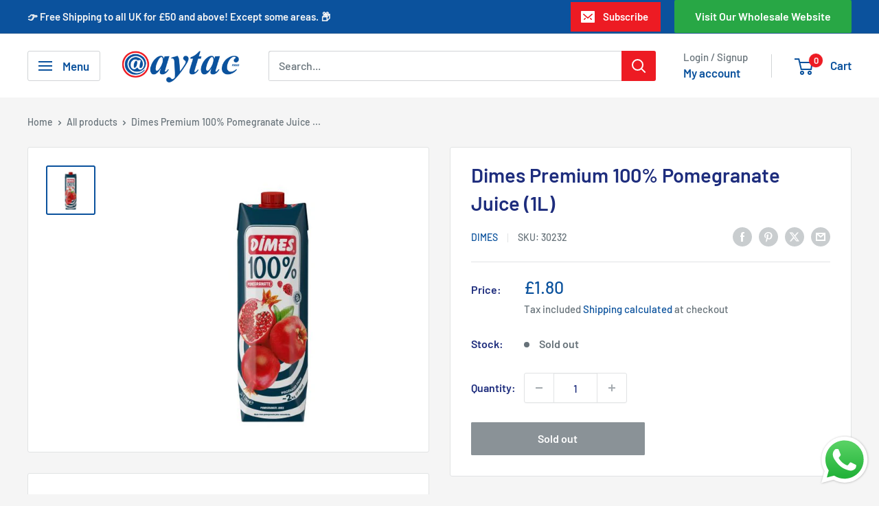

--- FILE ---
content_type: text/javascript
request_url: https://aytacfood.co.uk/cdn/shop/t/10/assets/custom.js?v=102476495355921946141713450800
body_size: -713
content:
//# sourceMappingURL=/cdn/shop/t/10/assets/custom.js.map?v=102476495355921946141713450800


--- FILE ---
content_type: image/svg+xml
request_url: https://cdn.shopify.com/s/files/1/0713/3134/8783/files/ios.svg?v=1697123811
body_size: 1950
content:
<svg xmlns="http://www.w3.org/2000/svg" width="135" height="40">
	<g fill="none" opacity=".846">
		<path fill="#A6A6A6" d="M130.197 40H4.73C2.12 40 0 37.872 0 35.267V4.727C0 2.12 2.122 0 4.73 0h125.467C132.803 0 135 2.12 135 4.726v30.54c0 2.606-2.197 4.734-4.803 4.734z"/>
		<path fill="#000" d="M134.032 35.268c0 2.116-1.714 3.83-3.834 3.83H4.728c-2.118 0-3.838-1.714-3.838-3.83V4.725C.89 2.61 2.61.89 4.73.89h125.467c2.12 0 3.834 1.72 3.834 3.835l.01 30.543z"/>
		<path fill="#FFF" d="M30.128 19.784c-.03-3.223 2.64-4.79 2.76-4.864-1.51-2.203-3.852-2.504-4.675-2.528-1.967-.207-3.875 1.177-4.877 1.177-1.022 0-2.565-1.16-4.228-1.13-2.14.03-4.142 1.27-5.24 3.19-2.266 3.92-.576 9.69 1.595 12.86 1.086 1.55 2.355 3.28 4.016 3.22 1.62-.07 2.23-1.04 4.19-1.04 1.94 0 2.51 1.03 4.2.99 1.74-.03 2.84-1.56 3.89-3.13 1.25-1.78 1.76-3.53 1.78-3.62-.04-.01-3.39-1.29-3.42-5.15zm-3.2-9.478c.874-1.093 1.472-2.58 1.306-4.09-1.265.057-2.847.876-3.758 1.945-.806.95-1.526 2.49-1.34 3.94 1.42.11 2.88-.71 3.792-1.79zm26.717 21.198h-2.27l-1.245-3.91h-4.324l-1.185 3.91h-2.21l4.29-13.308h2.65l4.31 13.308zm-3.89-5.55L48.63 22.48c-.12-.355-.342-1.19-.67-2.507h-.04c-.132.566-.343 1.402-.633 2.507l-1.105 3.475h3.573zm14.907.634c0 1.632-.44 2.922-1.323 3.87-.79.842-1.78 1.263-2.95 1.263-1.27 0-2.17-.45-2.73-1.36h-.04v5.06H55.5V25.07c0-1.026-.027-2.08-.08-3.16h1.876l.12 1.522h.04c.71-1.15 1.79-1.72 3.237-1.72 1.132 0 2.077.447 2.833 1.34.758.898 1.136 2.076 1.136 3.537zm-2.172.078c0-.934-.21-1.704-.632-2.31-.46-.632-1.08-.948-1.856-.948-.526 0-1.004.176-1.43.523-.43.35-.71.81-.84 1.38-.066.27-.1.48-.1.65v1.6c0 .7.215 1.29.643 1.77.428.48.984.72 1.668.72.803 0 1.428-.31 1.875-.92.448-.62.672-1.43.672-2.45zm13.21-.078c0 1.632-.442 2.922-1.325 3.87-.79.842-1.77 1.263-2.94 1.263-1.265 0-2.173-.45-2.725-1.36h-.04v5.06h-2.132V25.07c0-1.026-.027-2.08-.08-3.16h1.876l.12 1.522h.04c.71-1.15 1.788-1.72 3.237-1.72 1.14 0 2.08.447 2.84 1.34.76.898 1.14 2.076 1.14 3.537zm-2.173.078c0-.934-.21-1.704-.633-2.31-.46-.632-1.078-.948-1.855-.948-.53 0-1.01.176-1.44.523-.43.35-.71.81-.84 1.38-.07.27-.1.48-.1.65v1.6c0 .7.21 1.29.64 1.77.43.48.98.72 1.67.72.8 0 1.43-.31 1.87-.92.45-.62.67-1.43.67-2.45zm14.513 1.106c0 1.132-.394 2.053-1.183 2.764-.867.777-2.074 1.165-3.625 1.165-1.432 0-2.58-.27-3.45-.82l.495-1.77c.936.57 1.963.85 3.082.85.8 0 1.42-.18 1.87-.54.44-.36.67-.84.67-1.45 0-.54-.19-.99-.56-1.36-.37-.37-.98-.71-1.84-1.03-2.33-.87-3.5-2.14-3.5-3.81 0-1.09.41-1.99 1.22-2.69.81-.69 1.9-1.04 3.26-1.04 1.21 0 2.21.21 3.02.63l-.54 1.74c-.75-.41-1.6-.61-2.55-.61-.75 0-1.34.18-1.76.55-.357.33-.535.73-.535 1.208 0 .528.203.96.61 1.305.356.32 1 .66 1.94 1.03 1.142.46 1.983 1 2.53 1.62.54.615.81 1.386.81 2.306zm7.048-4.264h-2.35v4.66c0 1.184.414 1.776 1.244 1.776.38 0 .697-.033.947-.1l.05 1.62c-.42.157-.98.236-1.66.236-.85 0-1.5-.257-1.98-.77-.48-.514-.71-1.376-.71-2.587v-4.837h-1.4v-1.6h1.4V20.15l2.09-.633v2.39h2.35v1.6zm10.602 3.12c0 1.474-.42 2.685-1.263 3.632-.883.975-2.055 1.46-3.516 1.46-1.4 0-2.52-.466-3.36-1.4-.83-.934-1.25-2.113-1.25-3.534 0-1.487.43-2.705 1.3-3.652.86-.948 2.03-1.422 3.49-1.422 1.41 0 2.54.467 3.4 1.402.82.907 1.23 2.078 1.23 3.513zm-2.21.07c0-.887-.19-1.646-.573-2.28-.447-.766-1.086-1.15-1.914-1.15-.857 0-1.508.385-1.955 1.15-.383.634-.572 1.405-.572 2.317 0 .885.19 1.644.572 2.276.46.77 1.105 1.15 1.936 1.15.814 0 1.453-.39 1.914-1.17.393-.64.59-1.41.59-2.29zm9.14-2.915c-.21-.04-.435-.06-.67-.06-.75 0-1.33.284-1.74.85-.354.5-.532 1.133-.532 1.896v5.03h-2.13l.02-6.58c0-1.11-.028-2.12-.08-3.02h1.856l.078 1.83h.06c.224-.63.58-1.14 1.065-1.52.475-.35.988-.52 1.54-.52.198 0 .376.01.534.04v2.03zm9.536 2.47c0 .38-.025.703-.078.966h-6.396c.025.94.334 1.67.928 2.17.54.44 1.236.67 2.092.67.947 0 1.81-.15 2.588-.46l.334 1.48c-.908.39-1.98.59-3.217.59-1.488 0-2.656-.44-3.506-1.32-.84-.88-1.27-2.05-1.27-3.53 0-1.45.4-2.65 1.19-3.62.83-1.03 1.95-1.54 3.36-1.54 1.39 0 2.43.51 3.14 1.54.57.81.85 1.82.85 3.02zm-2.033-.554c.014-.64-.125-1.18-.414-1.64-.37-.6-.94-.89-1.7-.89-.7 0-1.27.29-1.7.87-.36.46-.57 1.01-.63 1.65h4.44zM49.05 10.01c0 1.176-.353 2.062-1.058 2.657-.653.55-1.58.824-2.783.824-.6 0-1.11-.02-1.54-.07V6.99c.55-.09 1.15-.138 1.8-.138 1.14 0 2.01.25 2.59.747.65.56.98 1.36.98 2.41zm-1.105.028c0-.763-.202-1.348-.606-1.756-.41-.407-1-.61-1.78-.61-.33 0-.61.02-.85.067v4.88c.13.02.36.03.71.03.8 0 1.42-.23 1.85-.67.43-.45.65-1.1.65-1.95zm6.965 1c0 .724-.208 1.32-.622 1.784-.434.48-1.01.718-1.727.718-.69 0-1.24-.23-1.65-.69-.41-.458-.61-1.037-.61-1.735 0-.73.21-1.33.64-1.794.43-.46 1-.69 1.71-.69.69 0 1.25.23 1.67.69.4.45.6 1.03.6 1.73zm-1.088.033c0-.43-.094-.8-.28-1.11-.22-.37-.534-.56-.94-.56-.422 0-.742.19-.962.57-.188.31-.28.69-.28 1.14 0 .44.093.81.28 1.12.227.38.543.57.95.57.4 0 .715-.19.94-.57.195-.31.292-.69.292-1.13zm8.943-2.35l-1.475 4.72h-.96l-.61-2.04c-.156-.51-.282-1.02-.38-1.52h-.02c-.09.52-.216 1.03-.378 1.53l-.65 2.05h-.97l-1.387-4.72h1.077l.533 2.24c.13.53.235 1.04.32 1.52h.02c.077-.39.206-.892.388-1.5l.67-2.25h.853l.64 2.204c.156.534.282 1.05.38 1.55h.028c.07-.487.178-1.004.32-1.554l.572-2.2h1.03zm5.433 4.72H67.15v-2.7c0-.83-.316-1.25-.95-1.25-.31 0-.562.12-.757.35-.193.23-.29.5-.29.81v2.8h-1.05v-3.37c0-.41-.012-.86-.037-1.35h.92l.05.74h.03c.12-.23.303-.42.542-.57.284-.17.602-.26.95-.26.44 0 .806.15 1.097.43.362.35.543.87.543 1.56v2.83zm2.89 0H70.04V6.56h1.048m6.17 4.48c0 .726-.207 1.32-.62 1.786-.435.48-1.01.718-1.728.718-.693 0-1.244-.23-1.654-.69-.41-.457-.615-1.036-.615-1.734 0-.73.22-1.33.64-1.795.43-.46 1-.694 1.71-.694.7 0 1.25.23 1.67.69.4.45.6 1.03.6 1.73zm-1.088.035c0-.43-.094-.804-.28-1.115-.22-.377-.534-.565-.94-.565-.422 0-.742.188-.96.564-.19.31-.282.69-.282 1.13 0 .43.094.81.28 1.12.228.37.544.56.952.56.4 0 .713-.19.94-.58.194-.32.29-.7.29-1.13zm6.16 2.365h-.94l-.08-.544h-.028c-.322.434-.78.65-1.377.65-.445 0-.805-.142-1.076-.426-.25-.26-.37-.58-.37-.96 0-.577.24-1.016.72-1.32.48-.304 1.16-.453 2.03-.446v-.09c0-.62-.33-.93-.98-.93-.47 0-.88.117-1.23.35l-.22-.69c.44-.27.98-.406 1.61-.406 1.23 0 1.85.65 1.85 1.95v1.736c0 .47.02.843.07 1.12zm-1.088-1.62v-.728c-1.156-.02-1.734.298-1.734.95 0 .247.066.43.2.554.136.12.308.183.513.183.23 0 .45-.08.65-.22.2-.15.32-.33.37-.56.01-.05.02-.11.02-.19zm7.043 1.62h-.93l-.05-.758h-.028c-.297.577-.803.865-1.514.865-.568 0-1.04-.222-1.416-.67-.375-.444-.562-1.023-.562-1.734 0-.762.203-1.38.61-1.852.396-.44.88-.66 1.456-.66.64 0 1.08.22 1.33.64h.02V6.56h1.05v5.61c0 .46.01.88.04 1.27zM87.2 11.45v-.786c0-.14-.01-.25-.03-.33-.06-.255-.186-.467-.38-.638-.194-.17-.43-.257-.7-.257-.39 0-.697.15-.922.46-.223.31-.336.71-.336 1.19 0 .46.107.84.322 1.13.227.31.533.46.916.46.344 0 .62-.13.828-.39.202-.24.3-.53.3-.87zm10.048-.408c0 .726-.207 1.32-.62 1.786-.435.48-1.01.718-1.728.718-.69 0-1.242-.23-1.654-.69-.41-.457-.615-1.036-.615-1.734 0-.73.22-1.33.64-1.795.43-.462 1-.695 1.72-.695.69 0 1.25.23 1.67.688.4.447.6 1.023.6 1.727zm-1.086.035c0-.432-.094-.805-.28-1.116-.222-.37-.534-.56-.942-.56-.42 0-.74.19-.96.57-.19.31-.282.69-.282 1.14 0 .44.094.81.28 1.12.228.38.544.57.952.57.4 0 .715-.19.94-.57.194-.32.292-.69.292-1.13zm6.72 2.364h-1.046v-2.7c0-.83-.316-1.25-.95-1.25-.312 0-.563.12-.757.35-.2.23-.3.5-.3.81v2.8h-1.05v-3.37c0-.41-.01-.86-.04-1.35h.92l.05.74h.03c.12-.23.3-.42.54-.57.28-.17.6-.26.95-.26.44 0 .8.15 1.1.43.36.35.54.87.54 1.57v2.82zm7.054-3.93h-1.154v2.29c0 .59.205.88.61.88.19 0 .345-.01.468-.05l.027.8c-.207.08-.48.12-.814.12-.414 0-.736-.12-.97-.37-.233-.25-.35-.68-.35-1.27v-2.4h-.688v-.79h.69v-.86l1.026-.31v1.17h1.16v.79zm5.548 3.93h-1.05v-2.68c0-.84-.315-1.27-.948-1.27-.486 0-.818.25-1 .74-.03.11-.05.23-.05.38v2.84h-1.046V6.56h1.047V9.4h.02c.33-.517.803-.775 1.416-.775.434 0 .793.142 1.078.427.36.35.54.88.54 1.58v2.8zm5.723-2.58c0 .19-.014.35-.04.48h-3.142c.014.47.164.82.455 1.07.266.22.61.33 1.03.33.464 0 .888-.07 1.27-.22l.164.73c-.447.2-.973.29-1.582.29-.73 0-1.305-.21-1.72-.64-.42-.43-.626-1.01-.626-1.73 0-.71.193-1.3.582-1.77.406-.5.955-.75 1.648-.75.678 0 1.193.26 1.54.76.282.4.42.9.42 1.49zm-1-.27c.008-.31-.06-.58-.203-.8-.182-.29-.46-.43-.834-.43-.342 0-.62.15-.834.43-.174.23-.277.5-.31.82h2.18z"/>
	</g>
</svg>
